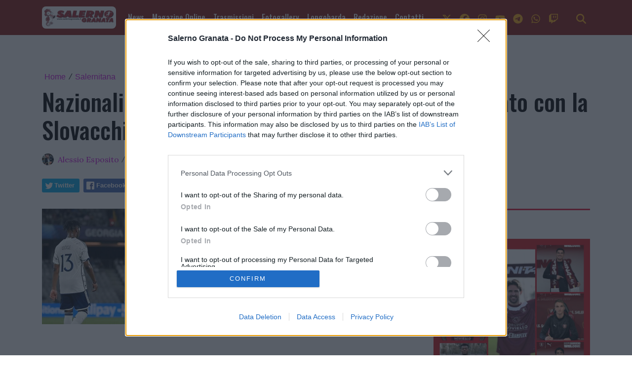

--- FILE ---
content_type: text/html; charset=utf-8
request_url: https://www.google.com/recaptcha/api2/aframe
body_size: 267
content:
<!DOCTYPE HTML><html><head><meta http-equiv="content-type" content="text/html; charset=UTF-8"></head><body><script nonce="03kvWuxPIFl7H50lyca7Jw">/** Anti-fraud and anti-abuse applications only. See google.com/recaptcha */ try{var clients={'sodar':'https://pagead2.googlesyndication.com/pagead/sodar?'};window.addEventListener("message",function(a){try{if(a.source===window.parent){var b=JSON.parse(a.data);var c=clients[b['id']];if(c){var d=document.createElement('img');d.src=c+b['params']+'&rc='+(localStorage.getItem("rc::a")?sessionStorage.getItem("rc::b"):"");window.document.body.appendChild(d);sessionStorage.setItem("rc::e",parseInt(sessionStorage.getItem("rc::e")||0)+1);localStorage.setItem("rc::h",'1769590609665');}}}catch(b){}});window.parent.postMessage("_grecaptcha_ready", "*");}catch(b){}</script></body></html>

--- FILE ---
content_type: text/javascript
request_url: https://slyvi-cdn.ams3.digitaloceanspaces.com/assets/js/adserver.js
body_size: -69
content:
var e = document.createElement('div');
e.id = 'awjlJPnQbmYZ';
e.style.display = 'none';
document.body.appendChild(e);